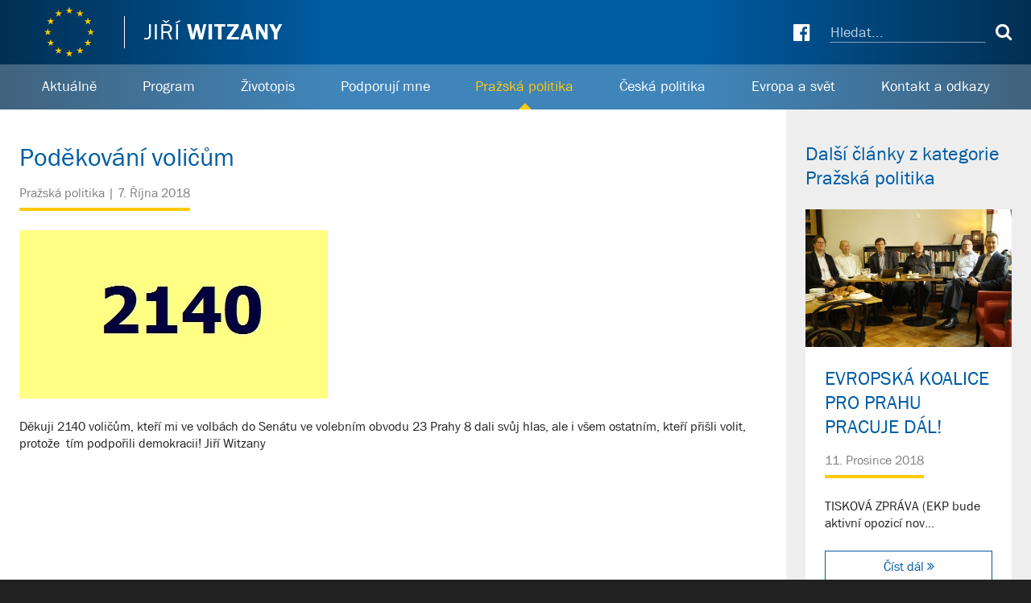

--- FILE ---
content_type: text/html; charset=UTF-8
request_url: http://witzany.cz/prazska-politika/podekovani-volicum
body_size: 2649
content:
<!-- May the Source be with you.... -->
<!DOCTYPE html>
<html lang="cs">
    <head>
        <!-- Google Tag Manager -->
        <script>(function(w,d,s,l,i){w[l]=w[l]||[];w[l].push({'gtm.start':
        new Date().getTime(),event:'gtm.js'});var f=d.getElementsByTagName(s)[0],
        j=d.createElement(s),dl=l!='dataLayer'?'&l='+l:'';j.async=true;j.src=
        'https://www.googletagmanager.com/gtm.js?id='+i+dl;f.parentNode.insertBefore(j,f);
        })(window,document,'script','dataLayer','GTM-MZP56BD');</script>
        <!-- End Google Tag Manager -->
        <meta http-equiv="X-UA-Compatible" content="IE=edge">
        <base href="/">
        <meta charset="UTF-8">
        <meta name="viewport" content="width=device-width, initial-scale=1.0, maximum-scale=1.0, user-scalable=no">
        <meta name="msapplication-TileColor" content="#005da4">
        <meta name="msapplication-TileImage" content="img/favicons/mstile-144x144.png">
        <meta name="msapplication-config" content="img/favicons/browserconfig.xml">
        <meta name="theme-color" content="#005da4">
        <title>Poděkování voličům | Jiří Witzany</title>
        <link rel="stylesheet" href="css/index.css">
        <link rel="stylesheet" href="admin/js/fancybox/jquery.fancybox.css">
        <link rel="stylesheet" href="admin/fonts/font-awesome/css/font-awesome.min.css">
        <link rel="apple-touch-icon" sizes="180x180" href="img/favicons/apple-touch-icon.png">
        <link rel="icon" type="image/png" sizes="32x32" href="img/favicons/favicon-32x32.png">
        <link rel="icon" type="image/png" sizes="192x192" href="img/favicons/android-chrome-192x192.png">
        <link rel="icon" type="image/png" sizes="16x16" href="img/favicons/favicon-16x16.png">
        <link rel="manifest" href="img/favicons/site.webmanifest">
        <link rel="mask-icon" href="img/favicons/safari-pinned-tab.svg" color="#005da4">
        <link rel="shortcut icon" href="img/favicons/favicon.ico">
        <script src="admin/js/jquery-3.1.1.min.js"></script>
        <script src="admin/js/fancybox/jquery.fancybox.pack.js"></script>
        <script src="admin/js/mq.genie.min.js"></script>
        <script src="js/index.php"></script>
    </head>
    <body>
        <!-- Google Tag Manager (noscript) -->
        <noscript><iframe src="https://www.googletagmanager.com/ns.html?id=GTM-MZP56BD"
        height="0" width="0" style="display:none;visibility:hidden"></iframe></noscript>
        <!-- End Google Tag Manager (noscript) -->
        <header>
            <div class="top_bar">
                <div class="width_limiter flex">
                    <div class="top_bar_left">
                        <img src="img/environment/snked_logo.svg" alt="SNK ED" class="snked_logo">
                        <span class="home_link"><a href=""><h1>Jiří <span class="bold">Witzany</span></h1></a></span>
                    </div>
                    <div class="top_bar_right">
                        <a href="https://www.facebook.com/jiri.witzany.9" class="social_link" target="_blank"><i class="fa fa-facebook-official"></i></a>
                        <form class="search_form" action="https://www.google.cz/cse">
                            <input type="hidden" name="cx" value="014949608685394993936:uiptiifq6qg">
                            <input type="hidden" name="ie" value="UTF-8">
                            <input type="text" class="search_input" name="q" placeholder="Hledat..."><button class="search_button" type="submit"><i class="fa fa-search"></i></button>
                        </form>
                    </div>
                </div>
            </div>
            <nav>
                <div class="width_limiter">
                    <span class="toggle_nav">Menu <i class="fa fa-bars"></i></span>
                    <div class="menu_container">
                        <div class="menu flex">
                            <a href="aktualne">Aktuálně</a><a href="program">Program</a><a href="zivotopis">Životopis</a><a href="podporuji-mne">Podporují mne</a><a href="prazska-politika" class="active">Pražská politika</a><a href="ceska-politika">Česká politika</a><a href="evropa-a-svet">Evropa a svět</a><a href="kontakt-a-odkazy">Kontakt a odkazy</a>                        </div>
                    </div>
                </div>
            </nav>
        </header>
        <div class="flex width_limiter">
        <section class="content">
        <h2>Poděkování voličům</h2><span class="date underline"><a href="prazska-politika">Pražská politika</a> | 7. Října 2018</span><img class="article_image" src="img/articles/e2c420d928d4bf8ce0ff2ec19b371514.jpg" alt="Poděkování voličům"><p>Děkuji 2140 voličům, kteří mi ve volbách do Senátu ve volebním obvodu 23 Prahy 8 dali svůj hlas, ale i všem ostatním, kteří přišli volit, protože  tím podpořili demokracii! Jiří Witzany</p>    </section>
    <section class="sidebar">
        <span class="sugestions_header">Další články z kategorie Pražská politika</span>
        <article><a class="article_thumbnail" href="prazska-politika/evropska-koalice-pro-prahu-pracuje-dal-"><img src="img/articles/ad61ab143223efbc24c7d2583be69251_t.jpg" alt="EVROPSKÁ KOALICE PRO PRAHU PRACUJE DÁL!"></a><div class="article_description"><h3><a href="prazska-politika/evropska-koalice-pro-prahu-pracuje-dal-">EVROPSKÁ KOALICE PRO PRAHU PRACUJE DÁL!</a></h3><span class="date underline">11. Prosince 2018</span><p class="perex">TISKOVÁ ZPRÁVA (EKP bude aktivní opozicí nov...</p><a class="continue_reading" href="prazska-politika/evropska-koalice-pro-prahu-pracuje-dal-">Číst dál <i class="fa fa-angle-double-right"></i></a></div></article><article><a class="article_thumbnail" href="prazska-politika/jiri-witzany-v-debate-radiozurnalu"><img src="img/articles/a3f390d88e4c41f2747bfa2f1b5f87db_t.jpg" alt="Jiří Witzany v debatě Radiožurnálu"></a><div class="article_description"><h3><a href="prazska-politika/jiri-witzany-v-debate-radiozurnalu">Jiří Witzany v debatě Radiožurnálu</a></h3><span class="date underline">4. Října 2018</span><p class="perex">Dnes od 17h se v přímém přenosu Radiožurnálu za účasti Jiřího...</p><a class="continue_reading" href="prazska-politika/jiri-witzany-v-debate-radiozurnalu">Číst dál <i class="fa fa-angle-double-right"></i></a></div></article><article><a class="article_thumbnail" href="prazska-politika/dostupne-bydleni-ano-ale-nevylijme-s-vanickou-i-dite-parlamentni-listy-"><img src="img/articles/3295c76acbf4caaed33c36b1b5fc2cb1_t.jpg" alt="Dostupné bydlení ano, ale nevylijme s vaničkou i dítě! (Parlamentní listy)"></a><div class="article_description"><h3><a href="prazska-politika/dostupne-bydleni-ano-ale-nevylijme-s-vanickou-i-dite-parlamentni-listy-">Dostupné bydlení ano, ale nevylijme s vaničkou i dítě! (Parlamentní listy)</a></h3><span class="date underline">28. Září 2018</span><p class="perex">Politické strany se v pražské volební kampani mohou přetr...</p><a class="continue_reading" href="prazska-politika/dostupne-bydleni-ano-ale-nevylijme-s-vanickou-i-dite-parlamentni-listy-">Číst dál <i class="fa fa-angle-double-right"></i></a></div></article>    </section>
</div>        <footer>
            <p>&copy; Jiří Witzany 2010 - 2026</p>
            <div class="developer">
                <a class="developer_logo" href="http://www.vojtech-masek.cz/" target="_blank"><img src="admin/img/environment/vm_logo.svg" alt="Vojtěch Mašek - Web developer"></a><br>
                Developed by:<br>
                <a href="http://www.vojtech-masek.cz/" target="_blank">Vojtěch Mašek</a>&nbsp;-&nbsp;2018
            </div>
        </footer>
    </body>
</html>

--- FILE ---
content_type: text/html; charset=UTF-8
request_url: http://witzany.cz/js/index.php
body_size: 475
content:

$(function(){
    
    $(".photo").fancybox({
        padding: 0,
        mouseWheel: false,
        autoResize: true,
        autoCenter: true,
        openEffect: 'elastic',
        closeEffect: 'elastic',
        nextEffect: 'fade',
        prevEffect: 'fade',
        loop: false,
        helpers: {
            overlay: {
                locked: false
            }
        }
    });

    $('.toggle_nav').on('click', function(){
        $('.menu_container').slideToggle(function(){
            if($('.menu_container').css('display') === 'none'){
                $('.menu_container').css('display', '');
            }
        });
    });
    
    $(".subnav_dropdown").change(function(){
        var address = $(this).val();
        address = address.split(":-");
        if(address[1] == "blank") {
            var win = window.open(address[0], "_blank");
            if(win) {
                win.focus();
            } else {
                alert('Prosíme, povolte na této stránce vyskakovací okna.');
            }
        } else {
            window.location.href = $(this).val();
        }
    });
    
});

--- FILE ---
content_type: text/css
request_url: http://witzany.cz/css/index.css
body_size: 3686
content:
@font-face {
  font-family: 'FranklinGothic-Book';
  src: url('../fonts/FranklinGothic-Book.eot?#iefix') format('embedded-opentype'),
       url('../fonts/FranklinGothic-Book.woff') format('woff'),
       url('../fonts/FranklinGothic-Book.ttf')  format('truetype'),
       url('../fonts/FranklinGothic-Book.svg#FranklinGothic-Book') format('svg');
  font-weight: normal;
  font-style: normal;
}

@font-face {
  font-family: 'FranklinGothic-Demi';
  src: url('../fonts/FranklinGothic-Demi.eot?#iefix') format('embedded-opentype'),
       url('../fonts/FranklinGothic-Demi.woff') format('woff'),
       url('../fonts/FranklinGothic-Demi.ttf')  format('truetype'),
       url('../fonts/FranklinGothic-Demi.svg#FranklinGothic-Demi') format('svg');
  font-weight: normal;
  font-style: normal;
}

* {
    font-family: 'FranklinGothic-Book', sans-serif;
    text-rendering: optimizelegibility;
    -webkit-font-kerning: normal;
            font-kerning: normal;
    font-weight: 400;
    overflow-wrap: break-word;
}

p {
    margin: 24px 0;
}

.bold {
    font-family: 'FranklinGothic-Demi', sans-serif;
}

iframe {
    max-width: 100%;
    border: none;
}

input:-webkit-autofill {
    -webkit-box-shadow: 0 0 0px 1000px #000 inset;
    -webkit-text-fill-color: #fff;
}

b, strong {
    font-weight: 600;
}

input {
    -webkit-appearance: none;
    -moz-appearance: none;
    appearance: none;
    border-radius: 0;
}

*:focus {
    outline: none !important;
}

html {
    background: #212121;
}

body {
    color: #212121;
    margin: 0;
    min-width: 320px;
    background: rgb(255,255,255); /* Old browsers */ /* FF3.6-15 */
    background: -webkit-linear-gradient(left,  rgba(255,255,255,1) 0%,rgba(255,255,255,1) 50%,rgba(238,238,238,1) 51%,rgba(238,238,238,1) 100%); /* Chrome10-25,Safari5.1-6 */
    background: linear-gradient(to right,  rgba(255,255,255,1) 0%,rgba(255,255,255,1) 50%,rgba(238,238,238,1) 51%,rgba(238,238,238,1) 100%); /* W3C, IE10+, FF16+, Chrome26+, Opera12+, Safari7+ */
    filter: progid:DXImageTransform.Microsoft.gradient( startColorstr='#ffffff', endColorstr='#eeeeee',GradientType=1 ); /* IE6-9 */
}

img {
    max-width: 100%;
    -webkit-box-flex: 0;
        -ms-flex: none;
            flex: none;
}

a {
    color: #005da4;
    text-decoration: underline;
}

a:hover {
    text-decoration: none;
}

a:hover .fa {
    text-decoration: inherit;
}

header {
    position: fixed;
    min-width: 320px;
    width: 100%;
    top: 0;
    left: 0;
    z-index: 10;
    background: #fff;
}

header a {
    text-decoration: none;
}

img {
    border: none;
}

.width_limiter {
    margin: auto;
    box-sizing: border-box;
    position: relative;
    max-width: 1366px;
    padding: 0 24px;
    overflow: hidden;
}

.flex {
    display: -webkit-box;
    display: -ms-flexbox;
    display: flex;
}

.top_bar {
    line-height: 80px;
    background: #012f53; /* Old browsers */ /* FF3.6-15 */
    background: -webkit-linear-gradient(left,  #012f53 0%,#005da4 33%,#005da4 67%,#012f53 100%); /* Chrome10-25,Safari5.1-6 */
    background: linear-gradient(to right,  #012f53 0%,#005da4 33%,#005da4 67%,#012f53 100%); /* W3C, IE10+, FF16+, Chrome26+, Opera12+, Safari7+ */
    filter: progid:DXImageTransform.Microsoft.gradient( startColorstr='#012f53', endColorstr='#012f53',GradientType=1 ); /* IE6-9 */
}

.top_bar_left, .top_bar_right {
    -webkit-box-flex: 1;
        -ms-flex: 1;
            flex: 1;
    display: -webkit-box;
    display: -ms-flexbox;
    display: flex;
    overflow: hidden;
}

.top_bar_left {
    -webkit-box-flex: 0;
        -ms-flex: none;
            flex: none;
}

.top_bar_right {
    -webkit-box-pack: end;
        -ms-flex-pack: end;
            justify-content: flex-end;
}

.snked_logo {
    display: block;
    height: 80px;
    margin: 0px 8px 0 2px;
}

.home_link {
    display: block;
    color: #fff;
    height: 40px;
    overflow: hidden;
    padding: 0 24px;
    border-left: 1px #fff solid;
    line-height: 40px;
    -ms-flex-item-align: center;
        align-self: center;
    text-transform: uppercase;
}

.home_link a {
    display: block;
    color: #fff;
}

.home_link a:hover {
    text-decoration: none;
}

h1, h2, h3, h4, h5, h6 {
    font-weight: normal;
}

.home_link h1 {
    margin: 0px;
    color: #fff;
    letter-spacing: 1px;
}

header h1 {
    font-size: 28px;
    margin: 16px 0;
}

h2 {
    color: #005da4;
    font-size: 32px;
    margin: 16px 0; 
}

h3 {
    font-size: 24px;
}

.social_link {
    font-size: 24px;
    color: #fff;
    margin: auto 24px auto 0;
    height: 24px;
    line-height: 24px;
    display: inline-block;
}

.search_form {
    display: -webkit-box;
    display: -ms-flexbox;
    display: flex;
    -webkit-box-align: center;
        -ms-flex-align: center;
            align-items: center;
    height: 80px;
}

.search_input {
    height: 24px;
    border: 1px solid transparent;
    border-bottom: 1px solid rgba(255,255,255,0.5); 
    background: none;
    padding: 0;
    font-size: 18px;
    color: #fff;
    -webkit-box-flex: 1;
        -ms-flex: auto;
            flex: auto;
    -webkit-transition: border 0.3s;
    transition: border 0.3s;
    box-sizing: content-box;
    width: 192px;
}

.search_input:hover, .search_input:focus {
    border-bottom: 1px solid rgba(255,255,255,1); 
}

::-webkit-input-placeholder
{
    color: rgba(255,255,255,0.75);
}

:-moz-placeholder
{
    color: #fff;
    opacity: 0.75;
    -ms-filter: "progid:DXImageTransform.Microsoft.Alpha(Opacity=75)";
}

::-moz-placeholder
{
    color: #fff;
    opacity: 0.75;
    -ms-filter: "progid:DXImageTransform.Microsoft.Alpha(Opacity=75)";
}

:-ms-input-placeholder 
{
    color: rgba(255,255,255,0.75);
}

.search_button {
    color: #fff;
    background: none;
    border: none;
    font-size: 22px;
    padding: 0;
    margin: 0;
    width: 32px;
    vertical-align: middle;
    -webkit-box-flex: 0;
        -ms-flex: 0 0 auto;
            flex: 0 0 auto;
    cursor: pointer;
    text-align: right;
}

button::-moz-focus-inner {
    padding: 0;
    border: 0
}

nav {
    line-height: 56px; /* FF3.6-15 */
    background: -webkit-linear-gradient(left,  rgba(1,47,83,0.75) 0%,rgba(0,93,164,0.75) 33%,rgba(0,93,164,0.75) 67%,rgba(1,47,83,0.75) 100%); /* Chrome10-25,Safari5.1-6 */
    background: linear-gradient(to right,  rgba(1,47,83,0.75) 0%,rgba(0,93,164,0.75) 33%,rgba(0,93,164,0.75) 67%,rgba(1,47,83,0.75) 100%); /* W3C, IE10+, FF16+, Chrome26+, Opera12+, Safari7+ */
    filter: progid:DXImageTransform.Microsoft.gradient( startColorstr='#bf012f53', endColorstr='#bf012f53',GradientType=1 ); /* IE6-9 */
}

.menu {
    display: -ms-flexbox;
    display: -webkit-flex;
    display: flex;
    -webkit-flex-direction: row;
    -ms-flex-direction: row;
    flex-direction: row;
    -webkit-flex-wrap: nowrap;
    -ms-flex-wrap: nowrap;
    flex-wrap: nowrap;
    -webkit-justify-content: space-around;
    -ms-flex-pack: distribute;
    justify-content: space-around;
    -webkit-align-content: stretch;
    -ms-flex-line-pack: stretch;
    align-content: stretch;
    -webkit-align-items: stretch;
    -ms-flex-align: stretch;
    align-items: stretch;
}

nav a {
    font-size: 18px;
    -webkit-order: 0;
    -ms-flex-order: 0;
    order: 0;
    -webkit-flex: 1 0 auto;
    -ms-flex: 1 0 auto;
    flex: 1 0 auto;
    -webkit-align-self: auto;
    -ms-flex-item-align: auto;
    align-self: auto;
    text-align: center;
    color: #fff;
    -webkit-transition: 0.3s background-color;
    transition: 0.3s background-color;
    display: inline-block;
}

nav a:hover, nav a.active:hover {
    text-decoration: none;
    background-color: rgba(255,255,255,0.1);
}

nav a.active {
    color: #feca0a;
    background: url(../img/environment/arrow.svg) no-repeat bottom center;
}

.title_photo {
    max-height: 100vh;
    min-height: 500px;
    height: calc(100vh - 80px);
    background: url(../img/environment/witzany_background.jpg) center center no-repeat;
    background-size: cover;
    display: -webkit-box;
    display: -ms-flexbox;
    display: flex;
}

.portrait {
    -webkit-box-flex: 1;
        -ms-flex: 1 0 50%;
            flex: 1 0 50%;
    -ms-flex-item-align: stretch;
        align-self: stretch;
    background: url(../img/environment/witzany_portrait.png) right bottom no-repeat;
    background-size: auto 100%;
    margin-top: 176px;
}

.title {
    -webkit-box-flex: 1;
        -ms-flex: 1 1 50%;
            flex: 1 1 50%;
    -ms-flex-item-align: end;
        align-self: flex-end;
    color: #fff;
    text-shadow: 2px 2px 8px #000;
    padding: 80px;
    box-sizing: border-box;
    font-size: 28px;
    letter-spacing: 2px;
}

.uppercase {
    text-transform: uppercase;
}

.underline {
    display: inline-block;
    border-bottom: 4px solid #feca0a;
    padding-bottom: 16px;
}

.name {
    letter-spacing: 5px;
    line-height: 56px;
    display: block;
    font-size: 56px;
    margin-bottom: 17px;
}

.motto {
    font-size: 28px;
    font-family: FranklinGothic-Demi;
    font-style: italic;
    color: #005da4;
    line-height: 40px;
    padding: 20px 24px;
    text-transform: uppercase;
    text-align: center;
    background: rgb(255,216,68); /* Old browsers */ /* FF3.6-15 */
    background: -webkit-linear-gradient(left,  rgba(255,216,68,1) 0%,rgba(255,242,192,1) 50%,rgba(255,216,68,1) 100%); /* Chrome10-25,Safari5.1-6 */
    background: linear-gradient(to right,  rgba(255,216,68,1) 0%,rgba(255,242,192,1) 50%,rgba(255,216,68,1) 100%); /* W3C, IE10+, FF16+, Chrome26+, Opera12+, Safari7+ */
    filter: progid:DXImageTransform.Microsoft.gradient( startColorstr='#ffd844', endColorstr='#ffd844',GradientType=1 ); /* IE6-9 */
}

.light_gray {
    background: #eee;
    padding: 24px 0 48px 0;
}

.white {
    background: #fff;
}

.all_articles_container {
    display: -webkit-box;
    display: -ms-flexbox;
    display: flex;
    -webkit-box-align: stretch;
        -ms-flex-align: stretch;
            align-items: stretch;
    margin: -12px;
    -ms-flex-wrap: wrap;
        flex-wrap: wrap;
}

.article_container {
    -webkit-box-flex: 0;
        -ms-flex: 0 0 25%;
            flex: 0 0 25%;
    display: -webkit-box;
    display: -ms-flexbox;
    display: flex;
}

article {
    background: #fff;
    -webkit-box-flex: 1;
        -ms-flex: 1;
            flex: 1;
    display: -webkit-box;
    display: -ms-flexbox;
    display: flex;
    -webkit-box-orient: vertical;
    -webkit-box-direction: normal;
        -ms-flex-direction: column;
            flex-direction: column;
    margin: 12px;
}

.article_thumbnail {
    display: block;
    -webkit-transition: 0.3s opacity;
    -webkit-box-flex: 0;
        -ms-flex: none;
            flex: none;
    transition: 0.3s opacity;
}

.article_thumbnail img {
    display: block;
    width: 100%;
}

.article_thumbnail:hover {
    opacity: 0.75;
    -ms-filter: "progid:DXImageTransform.Microsoft.Alpha(Opacity=75)";
}

article h3 {
    margin: 0 0 16px 0;
}

article h3 a {   
    text-decoration: none;
}

.article_image {
    margin: 24px auto 24px 0;
    display: block;
}

.date {
    color: #808080;
    padding-bottom: 8px;
    box-sizing: border-box;
    display: inline-block;
}

.date a {
    color: #808080;
    text-decoration: none;
}

.date a:hover {
    text-decoration: underline;
}

.article_description {
    padding: 24px;
    -ms-flex: 1 0 auto;
    -webkit-box-flex: 1;
            flex: 1 0 auto;
    display: -webkit-box;
    display: -ms-flexbox;
    display: flex;
    -webkit-box-orient: vertical;
    -webkit-box-direction: normal;
        -ms-flex-direction: column;
            flex-direction: column;
    align-items: flex-start;
}

.perex {
    -ms-flex: 1 0 auto;
    -webkit-box-flex: 1;
            flex: 1 0 auto;
}

.continue_reading {
    -ms-flex-item-align: stretch;
        align-self: stretch;
    display: block;
    border: 1px solid #005da4;
    text-decoration: none;
    line-height: 38px;
    text-align: center;
    -webkit-transition: 0.3s background-color, 0.3s color;
    transition: 0.3s background-color, 0.3s color;
}

.continue_reading:hover {
    background: #005da4;
    color: #fff;
}

.empty_spacer {
    padding: 12px 0;
    -webkit-box-flex: 1;
        -ms-flex: 1;
            flex: 1;
}

.content {
    -webkit-box-flex: 1;
        -ms-flex: 1;
            flex: 1;
    background: #fff;
    padding: 160px 24px 24px 0;
    max-width: calc(100vw - 48px);
}

.gallery {
    display: -webkit-box;
    display: -ms-flexbox;
    display: flex;
    -ms-flex-wrap: wrap;
        flex-wrap: wrap;
    margin: 16px -8px 8px -8px;
}

.photo_container {
    -webkit-box-flex: 0;
        -ms-flex: 0 0 auto;
            flex: 0 0 auto;
    width: 25%;
    padding: 8px;
    box-sizing: border-box;
}

.photo {
    width: 100%;
}

.photo img {
    display: block;
}

.p_0 {
    padding: 0 !important;
}

aside {
    -webkit-box-flex: 0;
        -ms-flex: 0 0 280px;
            flex: 0 0 280px;
    margin-top: 136px;
    padding: 40px 24px 40px 0;
}

aside ul {
    margin: 0;
    background: #eee;
    padding: 0 0 0 32px;
    color: #fff;
    background: #005da4;
}

aside ul:first-child {
    border-top: 1px solid rgba(255,255,255,0.2);
}

aside ul li a {
    line-height: 40px;
    display: block;
    margin: 0 0 0 -32px;
    padding: 0 0 0 36px;
    color: #fff;
    text-decoration: none;
    -webkit-transition: 0.3s background-color;
    transition: 0.3s background-color;
    border-bottom: 1px solid rgba(255,255,255,0.2);
}

aside:last-child ul li a {
    border: none;
}

aside ul li a:hover {
    background: rgba(255,255,255,0.1);
}

aside ul li a.active {
    color: #fecb0d;
}

.subnav_dropdown {
    display: none;
}

.sidebar {
    -webkit-box-flex: 0;
        -ms-flex: 0 0 256px;
            flex: 0 0 256px;
    padding: 176px 0 40px 24px;
}

.sugestions_header {
    font-size: 24px;
    color: #005da4;
    margin-bottom: 24px;
}

.sidebar article {
    margin: 24px 0 0 0
}

.infinite_scroll {
    padding-top: 160px;
    margin-bottom: 40px;
    -webkit-box-flex: 1;
        -ms-flex: 1;
            flex: 1;
}

#ajaxloader {
    margin: 10px 0;
}

#ajaxloader img {
    display: block;
    margin: auto;
}

.m_12 {
    margin-left: 12px;
    margin-right: 12px;
}

.e_404 {
    -webkit-box-flex: 1;
        -ms-flex: 1;
            flex: 1;
    margin-top: 136px;
    padding: 24px 0;
}

footer {
    background: #212121;
    overflow: hidden;
    padding: 0 24px;
    color: #bfbfbf;
    text-align: center;
}

.developer {
    border-top: 1px solid #424242;
    text-align: center;
    padding: 24px 16px;
    max-width: 512px;
    margin: 24px auto 0 auto;
    color: rgba(255,255,255,0.5);
    box-sizing: border-box;
    -webkit-box-flex: 0;
        -ms-flex: none;
            flex: none;
}

.developer_logo {
    display: inline-block;
    margin-bottom: 8px;
}

.developer img {
    margin: auto;
    width: 64px;
}

.developer a {
    color: rgba(255,255,255,0.5);
    -webkit-transition: 0.3s color;
    transition: 0.3s color;
    text-decoration: none;
}

.developer a:hover {
    color: rgba(255,255,255,1);
    text-decoration: none;
}

.toggle_nav {
    display: none;
}

@media only screen and (max-width: 1199px) {
    aside {
        -webkit-box-flex: 0;
            -ms-flex: 0 0 200px;
                flex: 0 0 200px;
    }
}

@media only screen and (max-width: 1023px) {
    header {
        position: absolute;
    }
    
    body {
        background: #fff;
    }
    
    .content {
        padding-right: 0;
    }
    
    .sidebar {
        display: none;
    }
}

@media only screen and (max-width: 960px) {
    .title_photo {
        position: relative;
    }
    
    .toggle_nav {
        display: block;
        padding: 0 24px;
        color: #fff;
        text-align: right;
    }
    
    .toggle_nav i {
        font-size: 24px;
        vertical-align: middle;
        margin-left: 8px;
        margin-top: -2px;
    }
    
    .article_container {
        -webkit-box-flex: 0;
            -ms-flex: 0 0 50%;
                flex: 0 0 50%;
    }
    
    nav .width_limiter {
        display: block;
        padding: 0;
    }
    
    nav .flex a {
        display: block;
        padding: 0 24px;
        border-top: 1px solid rgba(255,255,255,0.2);
    }
    
    .menu_container {
        display: none;
    }
    
    .menu {
        -webkit-box-orient: vertical;
        -webkit-box-dir
        ection: normal;
            -ms-flex-direction: column;
                flex-direction: column;
    }
    
    .title {
        -webkit-box-flex: 0;
            -ms-flex: none;
                flex: none;
        position: absolute;
        bottom: 0;
        left: 0;
        text-align: center;
        width: 100%;
        padding: 24px !important;
    }
    
    .title .name {
        font-size: 40px;
        line-height: 40px;
    }
    
    .title {
        font-size: 18px;
    }
    
    .portrait {
        padding-top: 192px;
        background: url(../img/environment/witzany_portrait_centered.png) center bottom no-repeat;
        background-size: auto 100%;
    }
}


@media only screen and (max-width: 767px) {
    aside {
        display: none;
    }
    
    .subnav_dropdown {
        display: block;
        -webkit-box-flex: 0;
            -ms-flex: none;
                flex: none;
        width: 100%;
        height: 32px;
    }
}

@media only screen and (max-width: 684px) {
    .top_bar .flex {
        display: block;
    }
    
    .content, .infinite_scroll {
        padding-top: 216px;
    }
    
    .top_bar_left {
        -webkit-box-pack: center;
            -ms-flex-pack: center;
                justify-content: center;
    }
    
    .snked_logo {
        margin: 0;
    }
    
    .home_link {
        padding: 0 16px;
    }
    
    .top_bar_right {
        -webkit-box-pack: center;
            -ms-flex-pack: center;
                justify-content: center;
    }
    
    .search_form {
        height: 56px;
    }
    
    .portrait {
        margin-top: 216px;
    }
    
    .top_bar_left {
        margin: 8px 0 -8px 0;
    }
}

@media only screen and (max-width: 511px) {
    .article_container {
        -webkit-box-flex: 0;
            -ms-flex: 0 0 100%;
                flex: 0 0 100%;
    }
}

@media only screen and (max-width: 399px) {
    .snked_logo {
        height: 56px;
        margin: 0 5px 0 0;
    }
    
    .content, .infinite_scroll {
        padding-top: 192px;
    }
    
    .home_link h1 {
        font-size: 24px;
    }
    
    .portrait {
        margin-top: 192px;
    }
}

@media only screen and (max-height: 640px) {
    .title {
       padding: 40px;
    }
}

--- FILE ---
content_type: image/svg+xml
request_url: http://witzany.cz/admin/img/environment/vm_logo.svg
body_size: 480
content:
<?xml version="1.0" encoding="utf-8"?>
<!-- Generator: Adobe Illustrator 16.0.0, SVG Export Plug-In . SVG Version: 6.00 Build 0)  -->
<!DOCTYPE svg PUBLIC "-//W3C//DTD SVG 1.1//EN" "http://www.w3.org/Graphics/SVG/1.1/DTD/svg11.dtd">
<svg version="1.1" id="Layer_1" xmlns="http://www.w3.org/2000/svg" xmlns:xlink="http://www.w3.org/1999/xlink" x="0px" y="0px"
	 width="2450px" height="1000px" viewBox="0 0 2450 1000" enable-background="new 0 0 2450 1000" xml:space="preserve">
<polygon opacity="0.5" fill="#FFFFFF" points="550,1000 400,1000 0,0 150,0 "/>
<polygon fill="#FFFFFF" points="1100,0 700,1000 300,0 450,0 700,625 950,0 "/>
<polygon fill="#FFFFFF" points="1750,0 1500,625 1250,0 850,1000 1000,1000 1250,375 1500,1000 1750,375 2000,1000 2150,1000 "/>
<polygon opacity="0.5" fill="#FFFFFF" points="2450,1000 2300,1000 1900,0 2050,0 "/>
</svg>


--- FILE ---
content_type: image/svg+xml
request_url: http://witzany.cz/img/environment/arrow.svg
body_size: 401
content:
<?xml version="1.0" encoding="utf-8"?>
<!-- Generator: Adobe Illustrator 16.0.0, SVG Export Plug-In . SVG Version: 6.00 Build 0)  -->
<!DOCTYPE svg PUBLIC "-//W3C//DTD SVG 1.1//EN" "http://www.w3.org/Graphics/SVG/1.1/DTD/svg11.dtd">
<svg version="1.1" id="Layer_1" xmlns="http://www.w3.org/2000/svg" xmlns:xlink="http://www.w3.org/1999/xlink" x="0px" y="0px"
	 width="16px" height="8px" viewBox="-2.343 -2.343 16 8" enable-background="new -2.343 -2.343 16 8" xml:space="preserve">
<polygon fill="#FECB0D" points="5.656,-2.343 -2.343,5.657 13.657,5.657 "/>
</svg>


--- FILE ---
content_type: image/svg+xml
request_url: http://witzany.cz/img/environment/snked_logo.svg
body_size: 792
content:
<?xml version="1.0" encoding="UTF-8" standalone="no"?>
<svg
   version="1.1"
   width="810"
   height="540"
   id="svg87"
   sodipodi:docname="Flag_of_Europe.svg"
   inkscape:version="1.1.1 (3bf5ae0d25, 2021-09-20)"
   xmlns:inkscape="http://www.inkscape.org/namespaces/inkscape"
   xmlns:sodipodi="http://sodipodi.sourceforge.net/DTD/sodipodi-0.dtd"
   xmlns:xlink="http://www.w3.org/1999/xlink"
   xmlns="http://www.w3.org/2000/svg"
   xmlns:svg="http://www.w3.org/2000/svg">
  <sodipodi:namedview
     id="namedview89"
     pagecolor="#ffffff"
     bordercolor="#666666"
     borderopacity="1.0"
     inkscape:pageshadow="2"
     inkscape:pageopacity="0.0"
     inkscape:pagecheckerboard="0"
     showgrid="false"
     inkscape:zoom="3.3851852"
     inkscape:cx="404.8523"
     inkscape:cy="270"
     inkscape:window-width="3840"
     inkscape:window-height="2066"
     inkscape:window-x="2869"
     inkscape:window-y="-11"
     inkscape:window-maximized="1"
     inkscape:current-layer="svg87" />
  <desc
     id="desc50">European flag</desc>
  <defs
     id="defs64">
    <g
       id="s">
      <g
         id="c">
        <path
           id="t"
           d="M0,0v1h0.5z"
           transform="translate(0,-1)rotate(18)" />
        <use
           xlink:href="#t"
           transform="scale(-1,1)"
           id="use53" />
      </g>
      <g
         id="a">
        <use
           xlink:href="#c"
           transform="rotate(72)"
           id="use56" />
        <use
           xlink:href="#c"
           transform="rotate(144)"
           id="use58" />
      </g>
      <use
         xlink:href="#a"
         transform="scale(-1,1)"
         id="use61" />
    </g>
  </defs>
  <g
     fill="#fc0"
     transform="scale(30)translate(13.5,9)"
     id="g85">
    <use
       xlink:href="#s"
       y="-6"
       id="use68" />
    <use
       xlink:href="#s"
       y="6"
       id="use70" />
    <g
       id="l">
      <use
         xlink:href="#s"
         x="-6"
         id="use72" />
      <use
         xlink:href="#s"
         transform="rotate(150)translate(0,6)rotate(66)"
         id="use74" />
      <use
         xlink:href="#s"
         transform="rotate(120)translate(0,6)rotate(24)"
         id="use76" />
      <use
         xlink:href="#s"
         transform="rotate(60)translate(0,6)rotate(12)"
         id="use78" />
      <use
         xlink:href="#s"
         transform="rotate(30)translate(0,6)rotate(42)"
         id="use80" />
    </g>
    <use
       xlink:href="#l"
       transform="scale(-1,1)"
       id="use83" />
  </g>
</svg>
